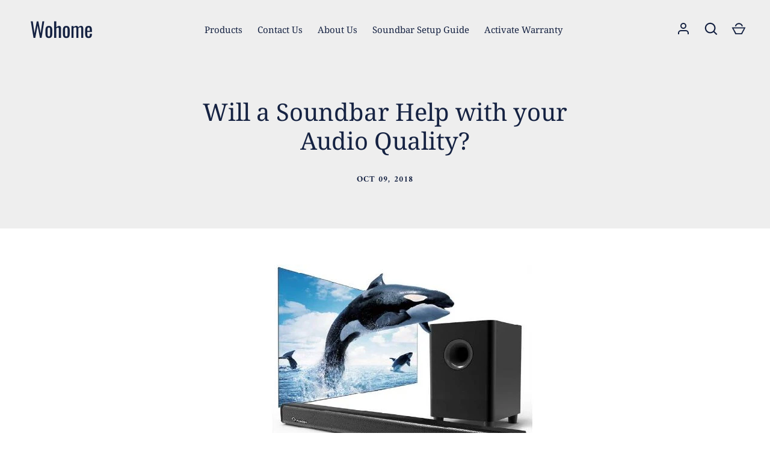

--- FILE ---
content_type: text/html; charset=utf-8
request_url: https://wohomeshop.com/blogs/news/will-a-soundbar-help-with-your-audio-quality
body_size: 18167
content:
<!doctype html>
<html class="no-js" lang="en">
<head>
  <!-- Alchemy 3.1.9 -->
  
  
  
  <link rel="preload" href="//wohomeshop.com/cdn/shop/t/3/assets/styles.css?v=22569751215871431241759260332" as="style">
  <meta charset="utf-8" />
<meta name="viewport" content="width=device-width,initial-scale=1.0" />
<meta http-equiv="X-UA-Compatible" content="IE=edge">

<link rel="preconnect" href="https://cdn.shopify.com" crossorigin>
<link rel="preconnect" href="https://fonts.shopify.com" crossorigin>
<link rel="preconnect" href="https://monorail-edge.shopifysvc.com"><link rel="preload" as="font" href="//wohomeshop.com/cdn/fonts/noto_serif/notoserif_n4.157efcc933874b41c43d5a6a81253eedd9845384.woff2" type="font/woff2" crossorigin>
<link rel="preload" as="font" href="//wohomeshop.com/cdn/fonts/amiri/amiri_n4.fee8c3379b68ea3b9c7241a63b8a252071faad52.woff2" type="font/woff2" crossorigin>
<link rel="preload" as="font" href="//wohomeshop.com/cdn/fonts/noto_serif/notoserif_n4.157efcc933874b41c43d5a6a81253eedd9845384.woff2" type="font/woff2" crossorigin>
<link rel="preload" as="font" href="//wohomeshop.com/cdn/fonts/oswald/oswald_n4.7760ed7a63e536050f64bb0607ff70ce07a480bd.woff2" type="font/woff2" crossorigin><link rel="preload" as="font" href="//wohomeshop.com/cdn/fonts/amiri/amiri_n7.18bdf9995a65958ebe1ecc6a8e58369f2e5fde36.woff2" type="font/woff2" crossorigin><link rel="preload" as="font" href="//wohomeshop.com/cdn/fonts/amiri/amiri_i4.95beacf234505f7529ea2b9b84305503763d41e2.woff2" type="font/woff2" crossorigin><link rel="preload" as="font" href="//wohomeshop.com/cdn/fonts/amiri/amiri_i7.d86700268b4250b5d5dd87a772497e6709d54e11.woff2" type="font/woff2" crossorigin><link rel="preload" href="//wohomeshop.com/cdn/shop/t/3/assets/vendor.js?v=172973463887046861411610610353" as="script">
<link rel="preload" href="//wohomeshop.com/cdn/shop/t/3/assets/theme.js?v=31754754635963423291610610352" as="script"><link rel="canonical" href="https://wohomeshop.com/blogs/news/will-a-soundbar-help-with-your-audio-quality" /><link rel="shortcut icon" href="//wohomeshop.com/cdn/shop/files/1.png?v=1614152398" type="image/png" /><meta name="description" content="So, you’ve bought yourself a brand-new smart TV, only to discover that the sound quality is somewhat lacking. So, what’s the best option for you? We have the ideal solution: A soundbar.A soundbar is the easiest and, in most cases, the most cost-effective way to give your TV a much-needed audio boost. With the market of">

  <meta name="theme-color" content="#152242">

  <title>
    Will a Soundbar Help with your Audio Quality? &ndash; Wohome
  </title>

  


<meta property="og:site_name" content="Wohome">
<meta property="og:url" content="https://wohomeshop.com/blogs/news/will-a-soundbar-help-with-your-audio-quality">
<meta property="og:title" content="Will a Soundbar Help with your Audio Quality?">
<meta property="og:type" content="article">
<meta property="og:description" content="So, you’ve bought yourself a brand-new smart TV, only to discover that the sound quality is somewhat lacking. So, what’s the best option for you? We have the ideal solution: A soundbar.A soundbar is the easiest and, in most cases, the most cost-effective way to give your TV a much-needed audio boost. With the market offering dozens of models for sale, researching what it is you are after is time well spent. The best sound bars aren’t the most expensive, especially if your requirements are modest and you only want to give your sound a boost.
Why Buy a Soundbar?A loudspeaker is essentially a box that creates sound by moving air around, often by vibrating in a paper or plastic cone in a box. Back when we used bulky televisions, this wasn’t such an issue. However, since the introduction of flat screen televisions, a loudspeaker simply isn’t an option. As a result, audio quality has somewhat declined. This is where the soundbar comes in.Soundbars are long bars that often contain two or more small loudspeakers (tweeters) to provide treble and mid-range. They work with a subwoofer that comes in a separate box and provides bass. Low frequency sounds tend to not be directional, so the placement is not as important.Soundbases are large and flat so that you can stand your television on them. In most cases, they will have two or three small speakers at the front, with one or two woofers pointing downwards. Soundbases tend to be neat and tidy and only require one main’s plug.Of course, many people refer to a soundbar and a soundbase as the same thing these days. However, you will probably be much happier if you were to opt for a soundbar. Just remember that when you do choose to purchase a soundbar, you need to think about where you will place the subwoofer. Like our products, most manufacturers will provide their soundbars with volume controls. So, if it’s too quiet, you can turn it up, and if it’s too loud, you can turn it down!What are you Looking For?There are many things you will need to consider before purchasing your soundbar. The first thing to think about is the cost. Though you probably don’t want to spend a fortune, it can be a waste of money to spend less on a product that will not perform how you want and is likely to stop working after a short while.Think about what you want from your purchase and determine what can give you the best value for money. Have a look around to see what’s available and compare product specifications to select your top choices. The great thing about buying a soundbar these days is that they are more affordable than when they were first on the market. What’s more, the quality has only gotten better!Check out our Selection of SoundbarsAt Wohome, our soundbars come at different prices with different features. Whatever you may need, you can check out our range of products and their specifications to find which soundbar is best for you.">

<meta property="og:image" content="http://wohomeshop.com/cdn/shop/articles/will-a-soundbar-help-with-your-audio-quality_1200x1200.jpg?v=1539073321">
      <meta property="og:image:width" content="600">
      <meta property="og:image:height" content="400">
<meta property="og:image:secure_url" content="https://wohomeshop.com/cdn/shop/articles/will-a-soundbar-help-with-your-audio-quality_1200x1200.jpg?v=1539073321">


<meta name="twitter:card" content="summary_large_image">
<meta name="twitter:title" content="Will a Soundbar Help with your Audio Quality?">
<meta name="twitter:description" content="So, you’ve bought yourself a brand-new smart TV, only to discover that the sound quality is somewhat lacking. So, what’s the best option for you? We have the ideal solution: A soundbar.A soundbar is the easiest and, in most cases, the most cost-effective way to give your TV a much-needed audio boost. With the market offering dozens of models for sale, researching what it is you are after is time well spent. The best sound bars aren’t the most expensive, especially if your requirements are modest and you only want to give your sound a boost.
Why Buy a Soundbar?A loudspeaker is essentially a box that creates sound by moving air around, often by vibrating in a paper or plastic cone in a box. Back when we used bulky televisions, this wasn’t such an issue. However, since the introduction of flat screen televisions, a loudspeaker simply isn’t an option. As a result, audio quality has somewhat declined. This is where the soundbar comes in.Soundbars are long bars that often contain two or more small loudspeakers (tweeters) to provide treble and mid-range. They work with a subwoofer that comes in a separate box and provides bass. Low frequency sounds tend to not be directional, so the placement is not as important.Soundbases are large and flat so that you can stand your television on them. In most cases, they will have two or three small speakers at the front, with one or two woofers pointing downwards. Soundbases tend to be neat and tidy and only require one main’s plug.Of course, many people refer to a soundbar and a soundbase as the same thing these days. However, you will probably be much happier if you were to opt for a soundbar. Just remember that when you do choose to purchase a soundbar, you need to think about where you will place the subwoofer. Like our products, most manufacturers will provide their soundbars with volume controls. So, if it’s too quiet, you can turn it up, and if it’s too loud, you can turn it down!What are you Looking For?There are many things you will need to consider before purchasing your soundbar. The first thing to think about is the cost. Though you probably don’t want to spend a fortune, it can be a waste of money to spend less on a product that will not perform how you want and is likely to stop working after a short while.Think about what you want from your purchase and determine what can give you the best value for money. Have a look around to see what’s available and compare product specifications to select your top choices. The great thing about buying a soundbar these days is that they are more affordable than when they were first on the market. What’s more, the quality has only gotten better!Check out our Selection of SoundbarsAt Wohome, our soundbars come at different prices with different features. Whatever you may need, you can check out our range of products and their specifications to find which soundbar is best for you.">


  <link href="//wohomeshop.com/cdn/shop/t/3/assets/styles.css?v=22569751215871431241759260332" rel="stylesheet" type="text/css" media="all" />

  <script>window.performance && window.performance.mark && window.performance.mark('shopify.content_for_header.start');</script><meta id="shopify-digital-wallet" name="shopify-digital-wallet" content="/26411564/digital_wallets/dialog">
<link rel="alternate" type="application/atom+xml" title="Feed" href="/blogs/news.atom" />
<script async="async" src="/checkouts/internal/preloads.js?locale=en-US"></script>
<script id="shopify-features" type="application/json">{"accessToken":"55970ef1677660f675991cd3f37bb5ef","betas":["rich-media-storefront-analytics"],"domain":"wohomeshop.com","predictiveSearch":true,"shopId":26411564,"locale":"en"}</script>
<script>var Shopify = Shopify || {};
Shopify.shop = "wohomeusa.myshopify.com";
Shopify.locale = "en";
Shopify.currency = {"active":"USD","rate":"1.0"};
Shopify.country = "US";
Shopify.theme = {"name":"Alchemy","id":84007223382,"schema_name":"Alchemy","schema_version":"3.1.9","theme_store_id":657,"role":"main"};
Shopify.theme.handle = "null";
Shopify.theme.style = {"id":null,"handle":null};
Shopify.cdnHost = "wohomeshop.com/cdn";
Shopify.routes = Shopify.routes || {};
Shopify.routes.root = "/";</script>
<script type="module">!function(o){(o.Shopify=o.Shopify||{}).modules=!0}(window);</script>
<script>!function(o){function n(){var o=[];function n(){o.push(Array.prototype.slice.apply(arguments))}return n.q=o,n}var t=o.Shopify=o.Shopify||{};t.loadFeatures=n(),t.autoloadFeatures=n()}(window);</script>
<script id="shop-js-analytics" type="application/json">{"pageType":"article"}</script>
<script defer="defer" async type="module" src="//wohomeshop.com/cdn/shopifycloud/shop-js/modules/v2/client.init-shop-cart-sync_BT-GjEfc.en.esm.js"></script>
<script defer="defer" async type="module" src="//wohomeshop.com/cdn/shopifycloud/shop-js/modules/v2/chunk.common_D58fp_Oc.esm.js"></script>
<script defer="defer" async type="module" src="//wohomeshop.com/cdn/shopifycloud/shop-js/modules/v2/chunk.modal_xMitdFEc.esm.js"></script>
<script type="module">
  await import("//wohomeshop.com/cdn/shopifycloud/shop-js/modules/v2/client.init-shop-cart-sync_BT-GjEfc.en.esm.js");
await import("//wohomeshop.com/cdn/shopifycloud/shop-js/modules/v2/chunk.common_D58fp_Oc.esm.js");
await import("//wohomeshop.com/cdn/shopifycloud/shop-js/modules/v2/chunk.modal_xMitdFEc.esm.js");

  window.Shopify.SignInWithShop?.initShopCartSync?.({"fedCMEnabled":true,"windoidEnabled":true});

</script>
<script>(function() {
  var isLoaded = false;
  function asyncLoad() {
    if (isLoaded) return;
    isLoaded = true;
    var urls = ["\/\/www.powr.io\/powr.js?powr-token=wohomeusa.myshopify.com\u0026external-type=shopify\u0026shop=wohomeusa.myshopify.com","\/\/social-login.oxiapps.com\/api\/init?shop=wohomeusa.myshopify.com","\/\/www.powr.io\/powr.js?powr-token=wohomeusa.myshopify.com\u0026external-type=shopify\u0026shop=wohomeusa.myshopify.com","https:\/\/assets.cloudlift.app\/api\/assets\/upload.js?shop=wohomeusa.myshopify.com","https:\/\/na.shgcdn3.com\/pixel-collector.js?shop=wohomeusa.myshopify.com"];
    for (var i = 0; i < urls.length; i++) {
      var s = document.createElement('script');
      s.type = 'text/javascript';
      s.async = true;
      s.src = urls[i];
      var x = document.getElementsByTagName('script')[0];
      x.parentNode.insertBefore(s, x);
    }
  };
  if(window.attachEvent) {
    window.attachEvent('onload', asyncLoad);
  } else {
    window.addEventListener('load', asyncLoad, false);
  }
})();</script>
<script id="__st">var __st={"a":26411564,"offset":-28800,"reqid":"7dedfeed-2091-4d4f-b2f2-1fc8a1f33e45-1769125797","pageurl":"wohomeshop.com\/blogs\/news\/will-a-soundbar-help-with-your-audio-quality","s":"articles-13707968555","u":"4457e1b8eca3","p":"article","rtyp":"article","rid":13707968555};</script>
<script>window.ShopifyPaypalV4VisibilityTracking = true;</script>
<script id="captcha-bootstrap">!function(){'use strict';const t='contact',e='account',n='new_comment',o=[[t,t],['blogs',n],['comments',n],[t,'customer']],c=[[e,'customer_login'],[e,'guest_login'],[e,'recover_customer_password'],[e,'create_customer']],r=t=>t.map((([t,e])=>`form[action*='/${t}']:not([data-nocaptcha='true']) input[name='form_type'][value='${e}']`)).join(','),a=t=>()=>t?[...document.querySelectorAll(t)].map((t=>t.form)):[];function s(){const t=[...o],e=r(t);return a(e)}const i='password',u='form_key',d=['recaptcha-v3-token','g-recaptcha-response','h-captcha-response',i],f=()=>{try{return window.sessionStorage}catch{return}},m='__shopify_v',_=t=>t.elements[u];function p(t,e,n=!1){try{const o=window.sessionStorage,c=JSON.parse(o.getItem(e)),{data:r}=function(t){const{data:e,action:n}=t;return t[m]||n?{data:e,action:n}:{data:t,action:n}}(c);for(const[e,n]of Object.entries(r))t.elements[e]&&(t.elements[e].value=n);n&&o.removeItem(e)}catch(o){console.error('form repopulation failed',{error:o})}}const l='form_type',E='cptcha';function T(t){t.dataset[E]=!0}const w=window,h=w.document,L='Shopify',v='ce_forms',y='captcha';let A=!1;((t,e)=>{const n=(g='f06e6c50-85a8-45c8-87d0-21a2b65856fe',I='https://cdn.shopify.com/shopifycloud/storefront-forms-hcaptcha/ce_storefront_forms_captcha_hcaptcha.v1.5.2.iife.js',D={infoText:'Protected by hCaptcha',privacyText:'Privacy',termsText:'Terms'},(t,e,n)=>{const o=w[L][v],c=o.bindForm;if(c)return c(t,g,e,D).then(n);var r;o.q.push([[t,g,e,D],n]),r=I,A||(h.body.append(Object.assign(h.createElement('script'),{id:'captcha-provider',async:!0,src:r})),A=!0)});var g,I,D;w[L]=w[L]||{},w[L][v]=w[L][v]||{},w[L][v].q=[],w[L][y]=w[L][y]||{},w[L][y].protect=function(t,e){n(t,void 0,e),T(t)},Object.freeze(w[L][y]),function(t,e,n,w,h,L){const[v,y,A,g]=function(t,e,n){const i=e?o:[],u=t?c:[],d=[...i,...u],f=r(d),m=r(i),_=r(d.filter((([t,e])=>n.includes(e))));return[a(f),a(m),a(_),s()]}(w,h,L),I=t=>{const e=t.target;return e instanceof HTMLFormElement?e:e&&e.form},D=t=>v().includes(t);t.addEventListener('submit',(t=>{const e=I(t);if(!e)return;const n=D(e)&&!e.dataset.hcaptchaBound&&!e.dataset.recaptchaBound,o=_(e),c=g().includes(e)&&(!o||!o.value);(n||c)&&t.preventDefault(),c&&!n&&(function(t){try{if(!f())return;!function(t){const e=f();if(!e)return;const n=_(t);if(!n)return;const o=n.value;o&&e.removeItem(o)}(t);const e=Array.from(Array(32),(()=>Math.random().toString(36)[2])).join('');!function(t,e){_(t)||t.append(Object.assign(document.createElement('input'),{type:'hidden',name:u})),t.elements[u].value=e}(t,e),function(t,e){const n=f();if(!n)return;const o=[...t.querySelectorAll(`input[type='${i}']`)].map((({name:t})=>t)),c=[...d,...o],r={};for(const[a,s]of new FormData(t).entries())c.includes(a)||(r[a]=s);n.setItem(e,JSON.stringify({[m]:1,action:t.action,data:r}))}(t,e)}catch(e){console.error('failed to persist form',e)}}(e),e.submit())}));const S=(t,e)=>{t&&!t.dataset[E]&&(n(t,e.some((e=>e===t))),T(t))};for(const o of['focusin','change'])t.addEventListener(o,(t=>{const e=I(t);D(e)&&S(e,y())}));const B=e.get('form_key'),M=e.get(l),P=B&&M;t.addEventListener('DOMContentLoaded',(()=>{const t=y();if(P)for(const e of t)e.elements[l].value===M&&p(e,B);[...new Set([...A(),...v().filter((t=>'true'===t.dataset.shopifyCaptcha))])].forEach((e=>S(e,t)))}))}(h,new URLSearchParams(w.location.search),n,t,e,['guest_login'])})(!0,!0)}();</script>
<script integrity="sha256-4kQ18oKyAcykRKYeNunJcIwy7WH5gtpwJnB7kiuLZ1E=" data-source-attribution="shopify.loadfeatures" defer="defer" src="//wohomeshop.com/cdn/shopifycloud/storefront/assets/storefront/load_feature-a0a9edcb.js" crossorigin="anonymous"></script>
<script data-source-attribution="shopify.dynamic_checkout.dynamic.init">var Shopify=Shopify||{};Shopify.PaymentButton=Shopify.PaymentButton||{isStorefrontPortableWallets:!0,init:function(){window.Shopify.PaymentButton.init=function(){};var t=document.createElement("script");t.src="https://wohomeshop.com/cdn/shopifycloud/portable-wallets/latest/portable-wallets.en.js",t.type="module",document.head.appendChild(t)}};
</script>
<script data-source-attribution="shopify.dynamic_checkout.buyer_consent">
  function portableWalletsHideBuyerConsent(e){var t=document.getElementById("shopify-buyer-consent"),n=document.getElementById("shopify-subscription-policy-button");t&&n&&(t.classList.add("hidden"),t.setAttribute("aria-hidden","true"),n.removeEventListener("click",e))}function portableWalletsShowBuyerConsent(e){var t=document.getElementById("shopify-buyer-consent"),n=document.getElementById("shopify-subscription-policy-button");t&&n&&(t.classList.remove("hidden"),t.removeAttribute("aria-hidden"),n.addEventListener("click",e))}window.Shopify?.PaymentButton&&(window.Shopify.PaymentButton.hideBuyerConsent=portableWalletsHideBuyerConsent,window.Shopify.PaymentButton.showBuyerConsent=portableWalletsShowBuyerConsent);
</script>
<script data-source-attribution="shopify.dynamic_checkout.cart.bootstrap">document.addEventListener("DOMContentLoaded",(function(){function t(){return document.querySelector("shopify-accelerated-checkout-cart, shopify-accelerated-checkout")}if(t())Shopify.PaymentButton.init();else{new MutationObserver((function(e,n){t()&&(Shopify.PaymentButton.init(),n.disconnect())})).observe(document.body,{childList:!0,subtree:!0})}}));
</script>

<script>window.performance && window.performance.mark && window.performance.mark('shopify.content_for_header.end');</script>

  <script>
    document.documentElement.className = document.documentElement.className.replace('no-js', '');
    window.theme = window.theme || {};
    theme.money_format = "${{amount}}";
    theme.money_container = '.theme-money';
    window.lazySizesConfig = window.lazySizesConfig || {
      expFactor: 2.0
    };
    theme.strings = {
      previous: "Previous",
      next: "Next",
      close: "Close",
      addressError: "Error looking up that address",
      addressNoResults: "No results for that address",
      addressQueryLimit: "You have exceeded the Google API usage limit. Consider upgrading to a \u003ca href=\"https:\/\/developers.google.com\/maps\/premium\/usage-limits\"\u003ePremium Plan\u003c\/a\u003e.",
      authError: "There was a problem authenticating your Google Maps API Key.",
      priceNonExistent: "Unavailable",
      buttonDefault: "Add to Cart",
      buttonNoStock: "Out of stock",
      buttonNoVariant: "Unavailable",
      products_product_unit_price_separator: " \/ ",
      productsListingFrom: "From",
      searchSeeAll: "See all results",
      cartTermsConfirmation: "You must agree to the terms and conditions before continuing.",
      addingToCart: "Adding",
      addedToCart: "Added to cart"
    };
    theme.routes = {
      search_url: '/search',
      cart_add_url: '/cart/add'
    };
    theme.enableOverlapTransition = true;
    theme.productImageAlign = true;
    theme.setHeaderOverlapClass = function(){
      if(window.scrollY < this.offsetHeight) {
        document.getElementsByTagName('body')[0].classList.add('header-overlapping');
      } else {
        document.getElementsByTagName('body')[0].classList.remove('header-overlapping');
      }
    }
    theme.checkForBannerBehindHeader = function(){
      var elBanner = document.querySelector('.banner-under-header');
      window.removeEventListener('load', theme.setHeaderOverlapClass);
      window.removeEventListener('scroll', theme.setHeaderOverlapClass);
      if(elBanner) {
        document.getElementsByTagName('body')[0].classList.add('has-banner');
        document.getElementsByTagName('body')[0].classList.remove('has-text-banner');
        document.getElementsByTagName('body')[0].classList.remove('show-contrast-logo');
        document.getElementsByTagName('body')[0].classList.remove('no-banner');
        window.addEventListener('load', theme.setHeaderOverlapClass.bind(elBanner));
        window.addEventListener('scroll', theme.setHeaderOverlapClass.bind(elBanner));
        theme.setHeaderOverlapClass.bind(elBanner)();
      } else {
        document.getElementsByTagName('body')[0].classList.remove('has-banner');
        document.getElementsByTagName('body')[0].classList.remove('header-overlapping');

        var elTextBanner = document.querySelector('.feature-page-title');
        if(elTextBanner) {
          
          document.getElementsByTagName('body')[0].classList.add('has-text-banner');
        }else{
          document.getElementsByTagName('body')[0].classList.add('no-banner');
        }
      }
    }

  </script>

  

<script type="text/javascript">
  
    window.SHG_CUSTOMER = null;
  
</script>










<link href="https://monorail-edge.shopifysvc.com" rel="dns-prefetch">
<script>(function(){if ("sendBeacon" in navigator && "performance" in window) {try {var session_token_from_headers = performance.getEntriesByType('navigation')[0].serverTiming.find(x => x.name == '_s').description;} catch {var session_token_from_headers = undefined;}var session_cookie_matches = document.cookie.match(/_shopify_s=([^;]*)/);var session_token_from_cookie = session_cookie_matches && session_cookie_matches.length === 2 ? session_cookie_matches[1] : "";var session_token = session_token_from_headers || session_token_from_cookie || "";function handle_abandonment_event(e) {var entries = performance.getEntries().filter(function(entry) {return /monorail-edge.shopifysvc.com/.test(entry.name);});if (!window.abandonment_tracked && entries.length === 0) {window.abandonment_tracked = true;var currentMs = Date.now();var navigation_start = performance.timing.navigationStart;var payload = {shop_id: 26411564,url: window.location.href,navigation_start,duration: currentMs - navigation_start,session_token,page_type: "article"};window.navigator.sendBeacon("https://monorail-edge.shopifysvc.com/v1/produce", JSON.stringify({schema_id: "online_store_buyer_site_abandonment/1.1",payload: payload,metadata: {event_created_at_ms: currentMs,event_sent_at_ms: currentMs}}));}}window.addEventListener('pagehide', handle_abandonment_event);}}());</script>
<script id="web-pixels-manager-setup">(function e(e,d,r,n,o){if(void 0===o&&(o={}),!Boolean(null===(a=null===(i=window.Shopify)||void 0===i?void 0:i.analytics)||void 0===a?void 0:a.replayQueue)){var i,a;window.Shopify=window.Shopify||{};var t=window.Shopify;t.analytics=t.analytics||{};var s=t.analytics;s.replayQueue=[],s.publish=function(e,d,r){return s.replayQueue.push([e,d,r]),!0};try{self.performance.mark("wpm:start")}catch(e){}var l=function(){var e={modern:/Edge?\/(1{2}[4-9]|1[2-9]\d|[2-9]\d{2}|\d{4,})\.\d+(\.\d+|)|Firefox\/(1{2}[4-9]|1[2-9]\d|[2-9]\d{2}|\d{4,})\.\d+(\.\d+|)|Chrom(ium|e)\/(9{2}|\d{3,})\.\d+(\.\d+|)|(Maci|X1{2}).+ Version\/(15\.\d+|(1[6-9]|[2-9]\d|\d{3,})\.\d+)([,.]\d+|)( \(\w+\)|)( Mobile\/\w+|) Safari\/|Chrome.+OPR\/(9{2}|\d{3,})\.\d+\.\d+|(CPU[ +]OS|iPhone[ +]OS|CPU[ +]iPhone|CPU IPhone OS|CPU iPad OS)[ +]+(15[._]\d+|(1[6-9]|[2-9]\d|\d{3,})[._]\d+)([._]\d+|)|Android:?[ /-](13[3-9]|1[4-9]\d|[2-9]\d{2}|\d{4,})(\.\d+|)(\.\d+|)|Android.+Firefox\/(13[5-9]|1[4-9]\d|[2-9]\d{2}|\d{4,})\.\d+(\.\d+|)|Android.+Chrom(ium|e)\/(13[3-9]|1[4-9]\d|[2-9]\d{2}|\d{4,})\.\d+(\.\d+|)|SamsungBrowser\/([2-9]\d|\d{3,})\.\d+/,legacy:/Edge?\/(1[6-9]|[2-9]\d|\d{3,})\.\d+(\.\d+|)|Firefox\/(5[4-9]|[6-9]\d|\d{3,})\.\d+(\.\d+|)|Chrom(ium|e)\/(5[1-9]|[6-9]\d|\d{3,})\.\d+(\.\d+|)([\d.]+$|.*Safari\/(?![\d.]+ Edge\/[\d.]+$))|(Maci|X1{2}).+ Version\/(10\.\d+|(1[1-9]|[2-9]\d|\d{3,})\.\d+)([,.]\d+|)( \(\w+\)|)( Mobile\/\w+|) Safari\/|Chrome.+OPR\/(3[89]|[4-9]\d|\d{3,})\.\d+\.\d+|(CPU[ +]OS|iPhone[ +]OS|CPU[ +]iPhone|CPU IPhone OS|CPU iPad OS)[ +]+(10[._]\d+|(1[1-9]|[2-9]\d|\d{3,})[._]\d+)([._]\d+|)|Android:?[ /-](13[3-9]|1[4-9]\d|[2-9]\d{2}|\d{4,})(\.\d+|)(\.\d+|)|Mobile Safari.+OPR\/([89]\d|\d{3,})\.\d+\.\d+|Android.+Firefox\/(13[5-9]|1[4-9]\d|[2-9]\d{2}|\d{4,})\.\d+(\.\d+|)|Android.+Chrom(ium|e)\/(13[3-9]|1[4-9]\d|[2-9]\d{2}|\d{4,})\.\d+(\.\d+|)|Android.+(UC? ?Browser|UCWEB|U3)[ /]?(15\.([5-9]|\d{2,})|(1[6-9]|[2-9]\d|\d{3,})\.\d+)\.\d+|SamsungBrowser\/(5\.\d+|([6-9]|\d{2,})\.\d+)|Android.+MQ{2}Browser\/(14(\.(9|\d{2,})|)|(1[5-9]|[2-9]\d|\d{3,})(\.\d+|))(\.\d+|)|K[Aa][Ii]OS\/(3\.\d+|([4-9]|\d{2,})\.\d+)(\.\d+|)/},d=e.modern,r=e.legacy,n=navigator.userAgent;return n.match(d)?"modern":n.match(r)?"legacy":"unknown"}(),u="modern"===l?"modern":"legacy",c=(null!=n?n:{modern:"",legacy:""})[u],f=function(e){return[e.baseUrl,"/wpm","/b",e.hashVersion,"modern"===e.buildTarget?"m":"l",".js"].join("")}({baseUrl:d,hashVersion:r,buildTarget:u}),m=function(e){var d=e.version,r=e.bundleTarget,n=e.surface,o=e.pageUrl,i=e.monorailEndpoint;return{emit:function(e){var a=e.status,t=e.errorMsg,s=(new Date).getTime(),l=JSON.stringify({metadata:{event_sent_at_ms:s},events:[{schema_id:"web_pixels_manager_load/3.1",payload:{version:d,bundle_target:r,page_url:o,status:a,surface:n,error_msg:t},metadata:{event_created_at_ms:s}}]});if(!i)return console&&console.warn&&console.warn("[Web Pixels Manager] No Monorail endpoint provided, skipping logging."),!1;try{return self.navigator.sendBeacon.bind(self.navigator)(i,l)}catch(e){}var u=new XMLHttpRequest;try{return u.open("POST",i,!0),u.setRequestHeader("Content-Type","text/plain"),u.send(l),!0}catch(e){return console&&console.warn&&console.warn("[Web Pixels Manager] Got an unhandled error while logging to Monorail."),!1}}}}({version:r,bundleTarget:l,surface:e.surface,pageUrl:self.location.href,monorailEndpoint:e.monorailEndpoint});try{o.browserTarget=l,function(e){var d=e.src,r=e.async,n=void 0===r||r,o=e.onload,i=e.onerror,a=e.sri,t=e.scriptDataAttributes,s=void 0===t?{}:t,l=document.createElement("script"),u=document.querySelector("head"),c=document.querySelector("body");if(l.async=n,l.src=d,a&&(l.integrity=a,l.crossOrigin="anonymous"),s)for(var f in s)if(Object.prototype.hasOwnProperty.call(s,f))try{l.dataset[f]=s[f]}catch(e){}if(o&&l.addEventListener("load",o),i&&l.addEventListener("error",i),u)u.appendChild(l);else{if(!c)throw new Error("Did not find a head or body element to append the script");c.appendChild(l)}}({src:f,async:!0,onload:function(){if(!function(){var e,d;return Boolean(null===(d=null===(e=window.Shopify)||void 0===e?void 0:e.analytics)||void 0===d?void 0:d.initialized)}()){var d=window.webPixelsManager.init(e)||void 0;if(d){var r=window.Shopify.analytics;r.replayQueue.forEach((function(e){var r=e[0],n=e[1],o=e[2];d.publishCustomEvent(r,n,o)})),r.replayQueue=[],r.publish=d.publishCustomEvent,r.visitor=d.visitor,r.initialized=!0}}},onerror:function(){return m.emit({status:"failed",errorMsg:"".concat(f," has failed to load")})},sri:function(e){var d=/^sha384-[A-Za-z0-9+/=]+$/;return"string"==typeof e&&d.test(e)}(c)?c:"",scriptDataAttributes:o}),m.emit({status:"loading"})}catch(e){m.emit({status:"failed",errorMsg:(null==e?void 0:e.message)||"Unknown error"})}}})({shopId: 26411564,storefrontBaseUrl: "https://wohomeshop.com",extensionsBaseUrl: "https://extensions.shopifycdn.com/cdn/shopifycloud/web-pixels-manager",monorailEndpoint: "https://monorail-edge.shopifysvc.com/unstable/produce_batch",surface: "storefront-renderer",enabledBetaFlags: ["2dca8a86"],webPixelsConfigList: [{"id":"847806550","configuration":"{\"site_id\":\"58575509-aacd-476a-b839-4a915165e00e\",\"analytics_endpoint\":\"https:\\\/\\\/na.shgcdn3.com\"}","eventPayloadVersion":"v1","runtimeContext":"STRICT","scriptVersion":"695709fc3f146fa50a25299517a954f2","type":"APP","apiClientId":1158168,"privacyPurposes":["ANALYTICS","MARKETING","SALE_OF_DATA"],"dataSharingAdjustments":{"protectedCustomerApprovalScopes":["read_customer_personal_data"]}},{"id":"66191446","eventPayloadVersion":"v1","runtimeContext":"LAX","scriptVersion":"1","type":"CUSTOM","privacyPurposes":["MARKETING"],"name":"Meta pixel (migrated)"},{"id":"94896214","eventPayloadVersion":"v1","runtimeContext":"LAX","scriptVersion":"1","type":"CUSTOM","privacyPurposes":["ANALYTICS"],"name":"Google Analytics tag (migrated)"},{"id":"shopify-app-pixel","configuration":"{}","eventPayloadVersion":"v1","runtimeContext":"STRICT","scriptVersion":"0450","apiClientId":"shopify-pixel","type":"APP","privacyPurposes":["ANALYTICS","MARKETING"]},{"id":"shopify-custom-pixel","eventPayloadVersion":"v1","runtimeContext":"LAX","scriptVersion":"0450","apiClientId":"shopify-pixel","type":"CUSTOM","privacyPurposes":["ANALYTICS","MARKETING"]}],isMerchantRequest: false,initData: {"shop":{"name":"Wohome","paymentSettings":{"currencyCode":"USD"},"myshopifyDomain":"wohomeusa.myshopify.com","countryCode":"HK","storefrontUrl":"https:\/\/wohomeshop.com"},"customer":null,"cart":null,"checkout":null,"productVariants":[],"purchasingCompany":null},},"https://wohomeshop.com/cdn","fcfee988w5aeb613cpc8e4bc33m6693e112",{"modern":"","legacy":""},{"shopId":"26411564","storefrontBaseUrl":"https:\/\/wohomeshop.com","extensionBaseUrl":"https:\/\/extensions.shopifycdn.com\/cdn\/shopifycloud\/web-pixels-manager","surface":"storefront-renderer","enabledBetaFlags":"[\"2dca8a86\"]","isMerchantRequest":"false","hashVersion":"fcfee988w5aeb613cpc8e4bc33m6693e112","publish":"custom","events":"[[\"page_viewed\",{}]]"});</script><script>
  window.ShopifyAnalytics = window.ShopifyAnalytics || {};
  window.ShopifyAnalytics.meta = window.ShopifyAnalytics.meta || {};
  window.ShopifyAnalytics.meta.currency = 'USD';
  var meta = {"page":{"pageType":"article","resourceType":"article","resourceId":13707968555,"requestId":"7dedfeed-2091-4d4f-b2f2-1fc8a1f33e45-1769125797"}};
  for (var attr in meta) {
    window.ShopifyAnalytics.meta[attr] = meta[attr];
  }
</script>
<script class="analytics">
  (function () {
    var customDocumentWrite = function(content) {
      var jquery = null;

      if (window.jQuery) {
        jquery = window.jQuery;
      } else if (window.Checkout && window.Checkout.$) {
        jquery = window.Checkout.$;
      }

      if (jquery) {
        jquery('body').append(content);
      }
    };

    var hasLoggedConversion = function(token) {
      if (token) {
        return document.cookie.indexOf('loggedConversion=' + token) !== -1;
      }
      return false;
    }

    var setCookieIfConversion = function(token) {
      if (token) {
        var twoMonthsFromNow = new Date(Date.now());
        twoMonthsFromNow.setMonth(twoMonthsFromNow.getMonth() + 2);

        document.cookie = 'loggedConversion=' + token + '; expires=' + twoMonthsFromNow;
      }
    }

    var trekkie = window.ShopifyAnalytics.lib = window.trekkie = window.trekkie || [];
    if (trekkie.integrations) {
      return;
    }
    trekkie.methods = [
      'identify',
      'page',
      'ready',
      'track',
      'trackForm',
      'trackLink'
    ];
    trekkie.factory = function(method) {
      return function() {
        var args = Array.prototype.slice.call(arguments);
        args.unshift(method);
        trekkie.push(args);
        return trekkie;
      };
    };
    for (var i = 0; i < trekkie.methods.length; i++) {
      var key = trekkie.methods[i];
      trekkie[key] = trekkie.factory(key);
    }
    trekkie.load = function(config) {
      trekkie.config = config || {};
      trekkie.config.initialDocumentCookie = document.cookie;
      var first = document.getElementsByTagName('script')[0];
      var script = document.createElement('script');
      script.type = 'text/javascript';
      script.onerror = function(e) {
        var scriptFallback = document.createElement('script');
        scriptFallback.type = 'text/javascript';
        scriptFallback.onerror = function(error) {
                var Monorail = {
      produce: function produce(monorailDomain, schemaId, payload) {
        var currentMs = new Date().getTime();
        var event = {
          schema_id: schemaId,
          payload: payload,
          metadata: {
            event_created_at_ms: currentMs,
            event_sent_at_ms: currentMs
          }
        };
        return Monorail.sendRequest("https://" + monorailDomain + "/v1/produce", JSON.stringify(event));
      },
      sendRequest: function sendRequest(endpointUrl, payload) {
        // Try the sendBeacon API
        if (window && window.navigator && typeof window.navigator.sendBeacon === 'function' && typeof window.Blob === 'function' && !Monorail.isIos12()) {
          var blobData = new window.Blob([payload], {
            type: 'text/plain'
          });

          if (window.navigator.sendBeacon(endpointUrl, blobData)) {
            return true;
          } // sendBeacon was not successful

        } // XHR beacon

        var xhr = new XMLHttpRequest();

        try {
          xhr.open('POST', endpointUrl);
          xhr.setRequestHeader('Content-Type', 'text/plain');
          xhr.send(payload);
        } catch (e) {
          console.log(e);
        }

        return false;
      },
      isIos12: function isIos12() {
        return window.navigator.userAgent.lastIndexOf('iPhone; CPU iPhone OS 12_') !== -1 || window.navigator.userAgent.lastIndexOf('iPad; CPU OS 12_') !== -1;
      }
    };
    Monorail.produce('monorail-edge.shopifysvc.com',
      'trekkie_storefront_load_errors/1.1',
      {shop_id: 26411564,
      theme_id: 84007223382,
      app_name: "storefront",
      context_url: window.location.href,
      source_url: "//wohomeshop.com/cdn/s/trekkie.storefront.8d95595f799fbf7e1d32231b9a28fd43b70c67d3.min.js"});

        };
        scriptFallback.async = true;
        scriptFallback.src = '//wohomeshop.com/cdn/s/trekkie.storefront.8d95595f799fbf7e1d32231b9a28fd43b70c67d3.min.js';
        first.parentNode.insertBefore(scriptFallback, first);
      };
      script.async = true;
      script.src = '//wohomeshop.com/cdn/s/trekkie.storefront.8d95595f799fbf7e1d32231b9a28fd43b70c67d3.min.js';
      first.parentNode.insertBefore(script, first);
    };
    trekkie.load(
      {"Trekkie":{"appName":"storefront","development":false,"defaultAttributes":{"shopId":26411564,"isMerchantRequest":null,"themeId":84007223382,"themeCityHash":"12633977577255698948","contentLanguage":"en","currency":"USD","eventMetadataId":"e142c094-4331-417b-bf91-72cdd7f06305"},"isServerSideCookieWritingEnabled":true,"monorailRegion":"shop_domain","enabledBetaFlags":["65f19447"]},"Session Attribution":{},"S2S":{"facebookCapiEnabled":false,"source":"trekkie-storefront-renderer","apiClientId":580111}}
    );

    var loaded = false;
    trekkie.ready(function() {
      if (loaded) return;
      loaded = true;

      window.ShopifyAnalytics.lib = window.trekkie;

      var originalDocumentWrite = document.write;
      document.write = customDocumentWrite;
      try { window.ShopifyAnalytics.merchantGoogleAnalytics.call(this); } catch(error) {};
      document.write = originalDocumentWrite;

      window.ShopifyAnalytics.lib.page(null,{"pageType":"article","resourceType":"article","resourceId":13707968555,"requestId":"7dedfeed-2091-4d4f-b2f2-1fc8a1f33e45-1769125797","shopifyEmitted":true});

      var match = window.location.pathname.match(/checkouts\/(.+)\/(thank_you|post_purchase)/)
      var token = match? match[1]: undefined;
      if (!hasLoggedConversion(token)) {
        setCookieIfConversion(token);
        
      }
    });


        var eventsListenerScript = document.createElement('script');
        eventsListenerScript.async = true;
        eventsListenerScript.src = "//wohomeshop.com/cdn/shopifycloud/storefront/assets/shop_events_listener-3da45d37.js";
        document.getElementsByTagName('head')[0].appendChild(eventsListenerScript);

})();</script>
  <script>
  if (!window.ga || (window.ga && typeof window.ga !== 'function')) {
    window.ga = function ga() {
      (window.ga.q = window.ga.q || []).push(arguments);
      if (window.Shopify && window.Shopify.analytics && typeof window.Shopify.analytics.publish === 'function') {
        window.Shopify.analytics.publish("ga_stub_called", {}, {sendTo: "google_osp_migration"});
      }
      console.error("Shopify's Google Analytics stub called with:", Array.from(arguments), "\nSee https://help.shopify.com/manual/promoting-marketing/pixels/pixel-migration#google for more information.");
    };
    if (window.Shopify && window.Shopify.analytics && typeof window.Shopify.analytics.publish === 'function') {
      window.Shopify.analytics.publish("ga_stub_initialized", {}, {sendTo: "google_osp_migration"});
    }
  }
</script>
<script
  defer
  src="https://wohomeshop.com/cdn/shopifycloud/perf-kit/shopify-perf-kit-3.0.4.min.js"
  data-application="storefront-renderer"
  data-shop-id="26411564"
  data-render-region="gcp-us-central1"
  data-page-type="article"
  data-theme-instance-id="84007223382"
  data-theme-name="Alchemy"
  data-theme-version="3.1.9"
  data-monorail-region="shop_domain"
  data-resource-timing-sampling-rate="10"
  data-shs="true"
  data-shs-beacon="true"
  data-shs-export-with-fetch="true"
  data-shs-logs-sample-rate="1"
  data-shs-beacon-endpoint="https://wohomeshop.com/api/collect"
></script>
</head>

<body id="will-a-soundbar-help-with-your-audio-quality" class="template-article" >

  <script>
    var body = document.body;
    body.classList.add("cc-animate-enabled");
  </script>


<a class="skip-link visually-hidden" href="#main">Skip to content</a>

  <div id="shopify-section-announcement" class="shopify-section">
</div>

  <div id="shopify-section-header" class="shopify-section shopify-section--header"><style data-shopify>
.pageheader .logo--image, .pageheader .logo .logo__image { max-width: 125px }
  @media(min-width: 768px) {
    .pageheader .logo--image, .pageheader .logo .logo__image { width: 125px; max-width: none; }
  }

  .pageheader__contents.pageheader__contents--inline--left-logo:not(.pageheader__contents--inline--visible) .site-control__inline-links .nav-row {
    min-width: calc(100vw - 364px);
  }.scrolled-down .pageheader .logo--image { width: 94px }
  .feature-page-title .breadcrumbs { margin-top: 60px !important }.banner-under-header .banner-image.flexible-height .overlay .innest { padding-top: 0px }
    @media (min-width: 768px) {
      .banner-under-header .banner-image.fixed-height .overlay .innest { padding-top: 0px; margin-bottom: 0px }
    }.shopify-section--header {
    position: -webkit-sticky;
    position: sticky;
  }</style>
<div data-section-type="header">
  <div id="pageheader" class="pageheader" data-cc-animate><header class="pageheader__contents
      pageheader__contents--sticky
      pageheader__contents--overlap
      pageheader__contents--inline
      pageheader__contents--inline--left-logo
      "
      data-nav-inline="true"
      id="pageheader__contents">

      <div class="pageheader__layout">
        <div class="header-left"><div class="site-control__inline-links">
              <div class="nav-row multi-level-nav reveal-on-hover" role="navigation" aria-label="Primary navigation">
                <div class="tier-1">
                  <ul>
                    
<li class="">
                        <a href="/collections/all-products" class=" " >
                          Products
                        </a>

                        
                      </li>
                    
<li class="">
                        <a href="/pages/contact-us" class=" " >
                          Contact Us
                        </a>

                        
                      </li>
                    
<li class="">
                        <a href="/pages/about-us" class=" " >
                          About Us
                        </a>

                        
                      </li>
                    
<li class="">
                        <a href="/blogs/soundbar-setup-guide" class=" " >
                          Soundbar Setup Guide
                        </a>

                        
                      </li>
                    
<li class="">
                        <a href="/pages/activate-warranty" class=" " >
                          Activate Warranty
                        </a>

                        
                      </li>
                    
                  </ul>

                  

                </div>
              </div>
            </div><a href="#" class="main-menu-toggle" aria-controls="main-menu">
            <div class="icon-burger">
              <span class="line line-1"></span>
              <span class="line line-2"></span>
              <span class="line line-3"></span>
            </div>
            <span class="main-menu-toggle__text main-menu-toggle__text--menu">Menu</span>
            <span class="main-menu-toggle__text main-menu-toggle__text--close">Close</span>
            <span class="main-menu-toggle__text main-menu-toggle__text--back">Back</span>
          </a>

          <div id="main-menu">
            <div class="main-menu-inner">
              <div class="main-menu-panel-wrapper">
                <div class="main-menu-panel" id="main-menu-panel">

                  <ul class="main-menu-links" role="navigation" aria-label="Primary"><li class="main-menu-list-item">
                        <a class="main-menu-link" href="/collections/all-products" >Products</a>
                      </li><li class="main-menu-list-item">
                        <a class="main-menu-link" href="/pages/contact-us" >Contact Us</a>
                      </li><li class="main-menu-list-item">
                        <a class="main-menu-link" href="/pages/about-us" >About Us</a>
                      </li><li class="main-menu-list-item">
                        <a class="main-menu-link" href="/blogs/soundbar-setup-guide" >Soundbar Setup Guide</a>
                      </li><li class="main-menu-list-item">
                        <a class="main-menu-link" href="/pages/activate-warranty" >Activate Warranty</a>
                      </li>
                      
                        <li class="main-menu-account-link main-menu-list-item"><a class="main-menu-link" href="/account/login">Account</a></li>
                      
                    
                  </ul>

                  

                  
                    <div class="main-menu-section store-localization">
                      <form method="post" action="/localization" id="localization_form_header" accept-charset="UTF-8" class="selectors-form" enctype="multipart/form-data"><input type="hidden" name="form_type" value="localization" /><input type="hidden" name="utf8" value="✓" /><input type="hidden" name="_method" value="put" /><input type="hidden" name="return_to" value="/blogs/news/will-a-soundbar-help-with-your-audio-quality" /></form>
                    </div>
                  

                  

                  

                  
                    <div class="main-menu-section main-menu-section--socials">
                      

  <div class="social-links ">
    <ul class="social-links__list">
      
      
        <li><a aria-label="Facebook" class="facebook" target="_blank" href="https://www.facebook.com/Wohomeshop.support/"><svg width="48px" height="48px" viewBox="0 0 48 48" version="1.1" xmlns="http://www.w3.org/2000/svg" xmlns:xlink="http://www.w3.org/1999/xlink">
    <title>Facebook</title>
    <defs></defs>
    <g stroke="none" stroke-width="1" fill="none" fill-rule="evenodd">
        <g transform="translate(-325.000000, -295.000000)">
            <path d="M350.638355,343 L327.649232,343 C326.185673,343 325,341.813592 325,340.350603 L325,297.649211 C325,296.18585 326.185859,295 327.649232,295 L370.350955,295 C371.813955,295 373,296.18585 373,297.649211 L373,340.350603 C373,341.813778 371.813769,343 370.350955,343 L358.119305,343 L358.119305,324.411755 L364.358521,324.411755 L365.292755,317.167586 L358.119305,317.167586 L358.119305,312.542641 C358.119305,310.445287 358.701712,309.01601 361.70929,309.01601 L365.545311,309.014333 L365.545311,302.535091 C364.881886,302.446808 362.604784,302.24957 359.955552,302.24957 C354.424834,302.24957 350.638355,305.625526 350.638355,311.825209 L350.638355,317.167586 L344.383122,317.167586 L344.383122,324.411755 L350.638355,324.411755 L350.638355,343 L350.638355,343 Z" fill="currentColor"></path>
        </g>
        <g transform="translate(-1417.000000, -472.000000)"></g>
    </g>
</svg></a></li>
      
      
      
      
      

      
    </ul>
  </div>


                    </div>
                  
                </div></div>
            </div>
          </div>

          <a href="#" class="focus-tint" aria-hidden="true" aria-label="Close"></a>
        </div>

        <div class="logo logo--text" itemscope itemtype="http://schema.org/Organization">
          <meta itemprop="name" content="Wohome"><a class="logo__text" href="/" itemprop="url">Wohome</a></div>

        <div class="header-items">
          
            <span class="header-items__item header-items__account-link desktop-only">
              
                <a href="/account" aria-label="Account">
                  <span class="cart-link--icon cart-link--icon__account"><svg width="24px" height="24px" aria-hidden="true" focusable="false" role="presentation" viewBox="0 0 24 24">
  <path d="M20 21v-2a4 4 0 0 0-4-4H8a4 4 0 0 0-4 4v2"/>
  <circle cx="12" cy="7" r="4"/>
</svg>
</span>
                </a>
              
            </span>
          
          <span class="header-items__item header-items__search-link">
            <a href="/search" class="header-search-toggle" aria-label="Search">
              <svg width="24px" height="24px" viewBox="-2 -2 34 34" version="1.1" xmlns="http://www.w3.org/2000/svg" xmlns:xlink="http://www.w3.org/1999/xlink">
  <title>Search</title>
  <g stroke="none" fill="currentColor" fill-rule="nonzero">
    <path d="M29.6,27.4 L22.9,20.7 C24.6,18.6 25.6,15.9 25.6,13 C25.6,6.1 20,0.5 13.1,0.5 C6.2,0.5 0.5,6.1 0.5,13 C0.5,19.9 6.1,25.5 13,25.5 C15.9,25.5 18.6,24.5 20.7,22.8 L27.4,29.5 L29.6,27.4 Z M3.5,13 C3.5,7.8 7.8,3.5 13,3.5 C18.2,3.5 22.5,7.8 22.5,13 C22.5,18.2 18.2,22.5 13,22.5 C7.8,22.5 3.5,18.2 3.5,13 Z"></path>
  </g>
</svg>

            </a>
          </span>
          <span class="header-items__item header-items__cart-link">
            <a href="/cart" aria-label="Cart">
              <span class="cart-link--icon">
<svg width="24px" height="24px" viewBox="0 -2 37 35" version="1.1" xmlns="http://www.w3.org/2000/svg" xmlns:xlink="http://www.w3.org/1999/xlink">
  <g transform="translate(0.500000, 0.500000)" stroke="none" fill="currentColor" fill-rule="nonzero">
    <path d="M0.2,11 L9.5,29 L26.4,29 L35.7,11 L0.2,11 Z M24.5,26 L11.5,26 L4.8,14 L31.2,14 L24.5,26 L24.5,26 Z M18.5,3 C22.7,3 25.5,6.3 25.5,8.5 L28.5,8.5 C28.5,4.5 24.2,0 18.5,0 C12.8,0 8.5,4.5 8.5,8.5 L11.5,8.5 C11.5,6.3 14.3,3 18.5,3 Z"></path>
  </g>
</svg>
</span>
              
            </a>
          </span>
        </div>
      </div>
    </header>
  </div>

  <div class="header-search">
    <a href="#" class="header-search-toggle" aria-label="Close"><svg xmlns="http://www.w3.org/2000/svg" width="24" height="24" viewBox="0 0 24 24" fill="none" stroke="currentColor" stroke-width="2" stroke-linecap="round" stroke-linejoin="round" class="feather feather-x"><line x1="18" y1="6" x2="6" y2="18"></line><line x1="6" y1="6" x2="18" y2="18"></line></svg></a>

    <div class="header-search__content">
      <h2 class="">Search Store</h2>
      <form method="get" action="/search" autocomplete="off">
        <input type="hidden" name="type" value="product" />
        <input type="hidden" name="options[prefix]" value="last" />
        <div class="input-and-button-row">
          <div class="input-and-button-row__input-wrapper input-with-clear">
            <input class="input-and-button-row__input" type="text" name="q" placeholder="Search..." aria-label="Search..."  autocomplete="off" data-previous-value="">
            <a class="input-with-clear__clear" href="#"><svg fill="currentColor" height="24" viewBox="0 0 24 24" width="24" xmlns="http://www.w3.org/2000/svg">
  <title>Close</title>
  <path d="M19 6.41L17.59 5 12 10.59 6.41 5 5 6.41 10.59 12 5 17.59 6.41 19 12 13.41 17.59 19 19 17.59 13.41 12z"/>
</svg></a>
          </div>
          <button class="button button--alt input-and-button-row__button" type="submit">Go</button>
        </div>
      </form>
      <div class="header-search__results-wrapper"
           data-live-search-vendor="false"
           data-live-search-meta="false">
        <div class="header-search__placeholder"><div class="search-result search-result--placeholder">
              <div class="search-result__link">
                <div class="search-result__image"></div>
                <div class="search-result__detail"><div class="search-result__title"></div>
                  <div class="search-result__price"></div>
                </div>
              </div>
            </div><div class="search-result search-result--placeholder">
              <div class="search-result__link">
                <div class="search-result__image"></div>
                <div class="search-result__detail"><div class="search-result__title"></div>
                  <div class="search-result__price"></div>
                </div>
              </div>
            </div><div class="search-result search-result--placeholder">
              <div class="search-result__link">
                <div class="search-result__image"></div>
                <div class="search-result__detail"><div class="search-result__title"></div>
                  <div class="search-result__price"></div>
                </div>
              </div>
            </div><div class="search-result search-result--placeholder">
              <div class="search-result__link">
                <div class="search-result__image"></div>
                <div class="search-result__detail"><div class="search-result__title"></div>
                  <div class="search-result__price"></div>
                </div>
              </div>
            </div><div class="search-result search-result--placeholder">
              <div class="search-result__link">
                <div class="search-result__image"></div>
                <div class="search-result__detail"><div class="search-result__title"></div>
                  <div class="search-result__price"></div>
                </div>
              </div>
            </div></div>
        <div class="header-search__results"></div>
      </div>

      
    </div>
  </div>
</div>
</div>

  

  

      <div id="shopify-section-article-template" class="shopify-section"><div data-section-type="article-template">
  
    <div class="feature-page-title feature-page-title--article-image-overlap feature-page-title--no-breadcrumb" data-cc-animate>
      

  <h1>Will a Soundbar Help with your Audio Quality?</h1>

  
    <div class="meta" data-cc-animate data-cc-animate-delay="0.1s">
      <span class="published meta__item">
        <time pubdate datetime="2018-10-09">Oct 09, 2018</time>
      </span>
    </div>
  

    </div>
  

  <div class="container">
    <div id="main" class="content-main reading-width " role="main">
      

        <div class="article">

          
          <div class="article-image" data-cc-animate data-cc-animate-delay="0.1s">
            <div class="rimage-outer-wrapper"
     style="max-width: 600px"
  >

  <div class="rimage-wrapper lazyload--placeholder" style="padding-top:66.66666666666666%"><img class="rimage__image lazyload fade-in"
      data-src="//wohomeshop.com/cdn/shop/articles/will-a-soundbar-help-with-your-audio-quality_{width}x.jpg?v=1539073321"
      data-widths="[180, 220, 300, 360, 460, 540, 720, 900, 1080, 1296, 1512, 1728, 2048, 2450, 2700, 3000, 3350, 3750, 4100]"
      data-aspectratio="1.5"
      data-sizes="auto"
      alt="Will a Soundbar Help with your Audio Quality?"
      >

    <noscript><img src="//wohomeshop.com/cdn/shop/articles/will-a-soundbar-help-with-your-audio-quality_1024x1024.jpg?v=1539073321" alt="Will a Soundbar Help with your Audio Quality?" class="rimage__image">
    </noscript>
  </div>
</div>
          </div>
          

          <div class="rte reading-width" data-cc-animate>
            <p>So, you’ve bought yourself a brand-new smart TV, only to discover that the sound quality is somewhat lacking. So, what’s the best option for you? We have the ideal solution: A soundbar.<br><br>A <span style="color: #0000ff;"><a href="https://wohomeshop.com/products/2-1-channel-wohome-tv-soundbar-with-subwoofers-wireless-bluetooth-s18" style="color: #0000ff;">soundbar</a></span> is the easiest and, in most cases, the most cost-effective way to give your TV a much-needed audio boost. With the market offering dozens of models for sale, researching what it is you are after is time well spent. The best sound bars aren’t the most expensive, especially if your requirements are modest and you only want to give your sound a boost.</p>
<p><img src="//cdn.shopify.com/s/files/1/2641/1564/files/will-a-soundbar-help-with-your-audio-quality_large.jpg?v=1539072749" alt="" style="display: block; margin-left: auto; margin-right: auto;"><br><br><strong>Why Buy a Soundbar?</strong><br><br>A loudspeaker is essentially a box that creates sound by moving air around, often by vibrating in a paper or plastic cone in a box. Back when we used bulky televisions, this wasn’t such an issue. However, since the introduction of flat screen televisions, a loudspeaker simply isn’t an option. As a result, audio quality has somewhat declined. This is where the soundbar comes in.<br><br>Soundbars are long bars that often contain two or more small loudspeakers (tweeters) to provide treble and mid-range. They work with a subwoofer that comes in a separate box and provides bass. Low frequency sounds tend to not be directional, so the placement is not as important.<br><br>Soundbases are large and flat so that you can stand your television on them. In most cases, they will have two or three small speakers at the front, with one or two woofers pointing downwards. Soundbases tend to be neat and tidy and only require one main’s plug.<br><br>Of course, many people refer to a soundbar and a soundbase as the same thing these days. However, you will probably be much happier if you were to opt for a soundbar. Just remember that when you do choose to purchase a soundbar, you need to think about where you will place the subwoofer. Like our products, most manufacturers will provide their soundbars with volume controls. So, if it’s too quiet, you can turn it up, and if it’s too loud, you can turn it down!<br><br><strong>What are you Looking For?</strong><br><br>There are many things you will need to consider before purchasing your soundbar. The first thing to think about is the cost. Though you probably don’t want to spend a fortune, it can be a waste of money to spend less on a product that will not perform how you want and is likely to stop working after a short while.<br><br>Think about what you want from your purchase and determine what can give you the best value for money. Have a look around to see what’s available and compare product specifications to select your top choices. The great thing about buying a soundbar these days is that they are more affordable than when they were first on the market. What’s more, the quality has only gotten better!<br><br><strong>Check out our Selection of <span style="color: #0000ff;"><a href="https://wohomeshop.com/collections/soundbar" style="color: #0000ff;">Soundbars</a></span></strong><br><br>At <span style="color: #0000ff;"><a href="https://wohomeshop.com/" style="color: #0000ff;">Wohome</a></span>, our soundbars come at different prices with different features. Whatever you may need, you can check out our range of products and their specifications to find which soundbar is best for you.</p>
          </div>

          <div class="reading-width spaced-row article-page-author-row" data-cc-animate>
            
            
              <div class="sharing social-links">
  <span class="sharing-label">Share</span>
  <ul class="sharing-list">
    <li class="facebook">
      <a target="_blank" class="sharing-link" href="//www.facebook.com/sharer.php?u=https://wohomeshop.com/blogs/news/will-a-soundbar-help-with-your-audio-quality">
        <span aria-hidden="true"><svg width="48px" height="48px" viewBox="0 0 48 48" version="1.1" xmlns="http://www.w3.org/2000/svg" xmlns:xlink="http://www.w3.org/1999/xlink">
    <title>Facebook</title>
    <defs></defs>
    <g stroke="none" stroke-width="1" fill="none" fill-rule="evenodd">
        <g transform="translate(-325.000000, -295.000000)">
            <path d="M350.638355,343 L327.649232,343 C326.185673,343 325,341.813592 325,340.350603 L325,297.649211 C325,296.18585 326.185859,295 327.649232,295 L370.350955,295 C371.813955,295 373,296.18585 373,297.649211 L373,340.350603 C373,341.813778 371.813769,343 370.350955,343 L358.119305,343 L358.119305,324.411755 L364.358521,324.411755 L365.292755,317.167586 L358.119305,317.167586 L358.119305,312.542641 C358.119305,310.445287 358.701712,309.01601 361.70929,309.01601 L365.545311,309.014333 L365.545311,302.535091 C364.881886,302.446808 362.604784,302.24957 359.955552,302.24957 C354.424834,302.24957 350.638355,305.625526 350.638355,311.825209 L350.638355,317.167586 L344.383122,317.167586 L344.383122,324.411755 L350.638355,324.411755 L350.638355,343 L350.638355,343 Z" fill="currentColor"></path>
        </g>
        <g transform="translate(-1417.000000, -472.000000)"></g>
    </g>
</svg></span>
        <span class="visually-hidden">Share on Facebook</span>
      </a>
    </li>
    <li class="twitter">
      <a target="_blank" class="sharing-link" href="//twitter.com/share?text=Will%20a%20Soundbar%20Help%20with%20your%20Audio%20Quality?&amp;url=https://wohomeshop.com/blogs/news/will-a-soundbar-help-with-your-audio-quality">
        <span aria-hidden="true"><svg width="48px" height="40px" viewBox="0 0 48 40" version="1.1" xmlns="http://www.w3.org/2000/svg" xmlns:xlink="http://www.w3.org/1999/xlink">
    <title>Twitter</title>
    <defs></defs>
    <g stroke="none" stroke-width="1" fill="none" fill-rule="evenodd">
        <g transform="translate(-240.000000, -299.000000)">
            <path d="M288,303.735283 C286.236309,304.538462 284.337383,305.081618 282.345483,305.324305 C284.379644,304.076201 285.940482,302.097147 286.675823,299.739617 C284.771263,300.895269 282.666667,301.736006 280.418384,302.18671 C278.626519,300.224991 276.065504,299 273.231203,299 C267.796443,299 263.387216,303.521488 263.387216,309.097508 C263.387216,309.88913 263.471738,310.657638 263.640782,311.397255 C255.456242,310.975442 248.201444,306.959552 243.341433,300.843265 C242.493397,302.339834 242.008804,304.076201 242.008804,305.925244 C242.008804,309.426869 243.747139,312.518238 246.389857,314.329722 C244.778306,314.280607 243.256911,313.821235 241.9271,313.070061 L241.9271,313.194294 C241.9271,318.08848 245.322064,322.17082 249.8299,323.095341 C249.004402,323.33225 248.133826,323.450704 247.235077,323.450704 C246.601162,323.450704 245.981335,323.390033 245.381229,323.271578 C246.634971,327.28169 250.269414,330.2026 254.580032,330.280607 C251.210424,332.99061 246.961789,334.605634 242.349709,334.605634 C241.555203,334.605634 240.769149,334.559408 240,334.466956 C244.358514,337.327194 249.53689,339 255.095615,339 C273.211481,339 283.114633,323.615385 283.114633,310.270495 C283.114633,309.831347 283.106181,309.392199 283.089276,308.961719 C285.013559,307.537378 286.684275,305.760563 288,303.735283" fill="currentColor"></path>
        </g>
        <g transform="translate(-1332.000000, -476.000000)"></g>
    </g>
</svg></span>
        <span class="visually-hidden">Share on Twitter</span>
      </a>
    </li>
    
    <li class="pinterest">
      <a target="_blank" class="sharing-link" href="//pinterest.com/pin/create/button/?url=https://wohomeshop.com/blogs/news/will-a-soundbar-help-with-your-audio-quality&amp;media=//wohomeshop.com/cdn/shop/articles/will-a-soundbar-help-with-your-audio-quality_1024x1024.jpg?v=1539073321&amp;description=Will%20a%20Soundbar%20Help%20with%20your%20Audio%20Quality?">
        <span aria-hidden="true"><svg width="48px" height="48px" viewBox="0 0 48 48" version="1.1" xmlns="http://www.w3.org/2000/svg" xmlns:xlink="http://www.w3.org/1999/xlink">
    <title>Pinterest</title>
    <defs></defs>
    <g stroke="none" stroke-width="1" fill="none" fill-rule="evenodd">
        <g transform="translate(-407.000000, -295.000000)">
            <path d="M431.001411,295 C417.747575,295 407,305.744752 407,319.001411 C407,328.826072 412.910037,337.270594 421.368672,340.982007 C421.300935,339.308344 421.357382,337.293173 421.78356,335.469924 C422.246428,333.522491 424.871229,322.393897 424.871229,322.393897 C424.871229,322.393897 424.106368,320.861351 424.106368,318.59499 C424.106368,315.038808 426.169518,312.38296 428.73505,312.38296 C430.91674,312.38296 431.972306,314.022755 431.972306,315.987123 C431.972306,318.180102 430.572411,321.462515 429.852708,324.502205 C429.251543,327.050803 431.128418,329.125243 433.640325,329.125243 C438.187158,329.125243 441.249427,323.285765 441.249427,316.36532 C441.249427,311.10725 437.707356,307.170048 431.263891,307.170048 C423.985006,307.170048 419.449462,312.59746 419.449462,318.659905 C419.449462,320.754101 420.064738,322.227377 421.029988,323.367613 C421.475922,323.895396 421.535191,324.104251 421.374316,324.708238 C421.261422,325.145705 420.996119,326.21256 420.886047,326.633092 C420.725172,327.239901 420.23408,327.460046 419.686541,327.234256 C416.330746,325.865408 414.769977,322.193509 414.769977,318.064385 C414.769977,311.248368 420.519139,303.069148 431.921503,303.069148 C441.085729,303.069148 447.117128,309.704533 447.117128,316.819721 C447.117128,326.235138 441.884459,333.268478 434.165285,333.268478 C431.577174,333.268478 429.138649,331.868584 428.303228,330.279591 C428.303228,330.279591 426.908979,335.808608 426.615452,336.875463 C426.107426,338.724114 425.111131,340.575587 424.199506,342.014994 C426.358617,342.652849 428.63909,343 431.001411,343 C444.255248,343 455,332.255248 455,319.001411 C455,305.744752 444.255248,295 431.001411,295" fill="currentColor"></path>
        </g>
        <g transform="translate(-1499.000000, -472.000000)"></g>
    </g>
</svg></span>
        <span class="visually-hidden">Pin it</span>
      </a>
    </li>
    
  </ul>
</div>

            
          </div>

          
        </div>

        
      
    </div>
  </div>

  
    

  <div class="content-products">
    <div class="container">
      
      
        <h2 class="content-products__title section-title-container">Mentioned in this article</h2>
      

      <div class="content-products__products">
        <div class="grid grid--row-gutters product-list">
          <div class="prod-block column quarter" data-lazy-product-handle="2-1-channel-wohome-tv-soundbar-with-subwoofers-wireless-bluetooth-s18"></div>
        </div>
      </div>
    </div>
  </div>


  

  
    <div class="wide-next-prev">
      <div class="container">
        <h2 class="section-title-container" data-cc-animate><a href="/blogs/news">More stories</a></h2>
        <div class="grid">
          
            <div class="column half" data-cc-animate data-cc-animate-delay="0.2s">
              <div class="grid mini-article">
                
                  <div class="column half">
                    <div class="image-head">
                      <a href="/blogs/news/5-reasons-to-invest-in-a-sound-bar">
                        <div class="rimage-outer-wrapper"
     style="max-width: 600px"
  >

  <div class="rimage-wrapper lazyload--placeholder" style="padding-top:66.66666666666666%"><img class="rimage__image lazyload fade-in"
      data-src="//wohomeshop.com/cdn/shop/articles/5-reasons-to-invest-in-a-sound-bar_{width}x.jpg?v=1539061847"
      data-widths="[180, 220, 300, 360, 460, 540, 720, 900, 1080, 1296, 1512, 1728, 2048, 2450, 2700, 3000, 3350, 3750, 4100]"
      data-aspectratio="1.5"
      data-sizes="auto"
      alt="5 Reasons to invest in a Sound Bar"
      >

    <noscript><img src="//wohomeshop.com/cdn/shop/articles/5-reasons-to-invest-in-a-sound-bar_1024x1024.jpg?v=1539061847" alt="5 Reasons to invest in a Sound Bar" class="rimage__image">
    </noscript>
  </div>
</div>
                      </a>
                    </div>
                  </div>
                

                <div class="column half">
                  <div class="rte">
                    <h4><a href="/blogs/news/5-reasons-to-invest-in-a-sound-bar" title="">5 Reasons to invest in a Sound Bar</a></h4>
                    <div class="mini-article__excerpt mini-article__excerpt--tablet-hide">
                      
                        <p>We all want to create that cinematic experience in the comfort of our own home, whether it be to watch the latest released films, watch the latest ...</p>
                      
                    </div>
                  </div>
                  <div>
                    <a class="feature-link" href="/blogs/news/5-reasons-to-invest-in-a-sound-bar">Read more</a>
                  </div>
                </div>
              </div>
            </div>
          

          
            <div class="column half" data-cc-animate data-cc-animate-delay="0.3s">
              <div class="grid mini-article">
                
                  <div class="column half">
                    <div class="image-head">
                      <a href="/blogs/news/top-5-television-add-ons">
                        <div class="rimage-outer-wrapper"
     style="max-width: 600px"
  >

  <div class="rimage-wrapper lazyload--placeholder" style="padding-top:66.66666666666666%"><img class="rimage__image lazyload fade-in"
      data-src="//wohomeshop.com/cdn/shop/articles/top-5-television-add-ons_{width}x.jpg?v=1539133441"
      data-widths="[180, 220, 300, 360, 460, 540, 720, 900, 1080, 1296, 1512, 1728, 2048, 2450, 2700, 3000, 3350, 3750, 4100]"
      data-aspectratio="1.5"
      data-sizes="auto"
      alt="Top 5 Television Add-Ons"
      >

    <noscript><img src="//wohomeshop.com/cdn/shop/articles/top-5-television-add-ons_1024x1024.jpg?v=1539133441" alt="Top 5 Television Add-Ons" class="rimage__image">
    </noscript>
  </div>
</div>
                      </a>
                    </div>
                  </div>
                

                <div class="column half">
                  <div class="rte">
                    <h4><a href="/blogs/news/top-5-television-add-ons" title="">Top 5 Television Add-Ons</a></h4>
                    <div class="mini-article__excerpt mini-article__excerpt--tablet-hide">
                      
                        <p>You have just bought a brand new ultra thin 4k television. It looks fantastic, but now you need all the other cool things that go with it. Things l...</p>
                      
                    </div>
                  </div>
                  <div>
                    <a class="feature-link" href="/blogs/news/top-5-television-add-ons">Read more</a>
                  </div>
                </div>
              </div>
            </div>
          
        </div>
      </div>
    </div>
  
</div>



</div>
<script type="application/ld+json">
  {
    "@context": "http://schema.org",
    "@type": "Article",
    "articleBody": "So, you’ve bought yourself a brand-new smart TV, only to discover that the sound quality is somewhat lacking. So, what’s the best option for you? We have the ideal solution: A soundbar.A soundbar is the easiest and, in most cases, the most cost-effective way to give your TV a much-needed audio boost. With the market offering dozens of models for sale, researching what it is you are after is time well spent. The best sound bars aren’t the most expensive, especially if your requirements are modest and you only want to give your sound a boost.\r\nWhy Buy a Soundbar?A loudspeaker is essentially a box that creates sound by moving air around, often by vibrating in a paper or plastic cone in a box. Back when we used bulky televisions, this wasn’t such an issue. However, since the introduction of flat screen televisions, a loudspeaker simply isn’t an option. As a result, audio quality has somewhat declined. This is where the soundbar comes in.Soundbars are long bars that often contain two or more small loudspeakers (tweeters) to provide treble and mid-range. They work with a subwoofer that comes in a separate box and provides bass. Low frequency sounds tend to not be directional, so the placement is not as important.Soundbases are large and flat so that you can stand your television on them. In most cases, they will have two or three small speakers at the front, with one or two woofers pointing downwards. Soundbases tend to be neat and tidy and only require one main’s plug.Of course, many people refer to a soundbar and a soundbase as the same thing these days. However, you will probably be much happier if you were to opt for a soundbar. Just remember that when you do choose to purchase a soundbar, you need to think about where you will place the subwoofer. Like our products, most manufacturers will provide their soundbars with volume controls. So, if it’s too quiet, you can turn it up, and if it’s too loud, you can turn it down!What are you Looking For?There are many things you will need to consider before purchasing your soundbar. The first thing to think about is the cost. Though you probably don’t want to spend a fortune, it can be a waste of money to spend less on a product that will not perform how you want and is likely to stop working after a short while.Think about what you want from your purchase and determine what can give you the best value for money. Have a look around to see what’s available and compare product specifications to select your top choices. The great thing about buying a soundbar these days is that they are more affordable than when they were first on the market. What’s more, the quality has only gotten better!Check out our Selection of SoundbarsAt Wohome, our soundbars come at different prices with different features. Whatever you may need, you can check out our range of products and their specifications to find which soundbar is best for you.",
    "mainEntityOfPage": {
      "@type": "WebPage",
      "@id": "https:\/\/wohomeshop.com\/blogs\/news\/will-a-soundbar-help-with-your-audio-quality"
    },
    "headline": "Will a Soundbar Help with your Audio Quality?","image": [
        "https:\/\/wohomeshop.com\/cdn\/shop\/articles\/will-a-soundbar-help-with-your-audio-quality_600x.jpg?v=1539073321"
      ],"datePublished": "2018-10-09T01:02:00Z",
    "dateCreated": "2018-10-09T01:22:00Z",
    "dateModified": "2018-10-09T01:22:01Z",
    "author": {
      "@type": "Person",
      "name": "wohome wohome"
    },
    "publisher": {
      "@type": "Organization","logo": {
          "@type": "ImageObject",
          "height": 400,
          "url": "https:\/\/wohomeshop.com\/cdn\/shop\/articles\/will-a-soundbar-help-with-your-audio-quality_600x.jpg?v=1539073321",
          "width": 600
        },"name": "Wohome"
    }
  }
</script>



      

  <script>
    theme.checkForBannerBehindHeader();
  </script>

  <div id="shopify-section-popup" class="shopify-section section-popup">


</div>
  <div id="shopify-section-footer" class="shopify-section"><footer id="pagefooter" class="pagefooter" data-section-type="footer" data-cc-animate>
  
    <div class="signup-section ">
      <div class="container">
        <form method="post" action="/contact#contact_form" id="contact_form" accept-charset="UTF-8" class="contact-form"><input type="hidden" name="form_type" value="customer" /><input type="hidden" name="utf8" value="✓" />
          <input type="hidden" id="contact_tags" name="contact[tags]" value="prospect,newsletter"/>

          <div class="signup-icon">
<svg width="41px" height="26px" viewBox="0 0 41 26" version="1.1" xmlns="http://www.w3.org/2000/svg" xmlns:xlink="http://www.w3.org/1999/xlink">
  <title>Email</title>
  <g transform="translate(1.500000, 1.000000)" fill="none" stroke="currentColor" stroke-width="2">
    <polygon points="0 0 0 24 38 24 38 0"></polygon>
    <polyline points="0 3 19 14 38 3"></polyline>
  </g>
</svg></div>

          <h3>Subscribe to our newsletter</h3>

          <div class="input-and-button-row">
            <div class="input-and-button-row__input-wrapper">
              <input class="input-and-button-row__input" type="email" placeholder="Email address" value="" aria-label="Email address" name="contact[email]" required />
            </div>
            <button class="button input-and-button-row__button" type="submit">Subscribe</button>
          </div>

          
        </form>
      </div>
    </div>
  

    <div class="container" data-cc-animate>
      <div class="footer-columns footer-columns--count-3">
        
        <nav class="nav footer-columns__column" role="navigation" aria-label="Secondary navigation"><h6 class="footer-column-heading">Customer Services</h6><ul class="footer-nav-links">
            
            <li class="footer-nav-links__item"><a href="/pages/privacy-policy">Privacy Policy</a></li>
            
            <li class="footer-nav-links__item"><a href="/pages/terms-of-service">Terms of Service</a></li>
            
            <li class="footer-nav-links__item"><a href="/pages/refund-exchange2">Refund & Exchange</a></li>
            
            <li class="footer-nav-links__item"><a href="https://wohomeshop.com/pages/intellectual-property-rights">Intellectual Property Right</a></li>
            
          </ul>
        </nav>
        

        
        <nav class="nav footer-columns__column" role="navigation" aria-label="Secondary navigation"><h6 class="footer-column-heading">Contact With Us</h6><ul class="footer-nav-links">
            
            <li class="footer-nav-links__item"><a href="/pages/influencer-recruit">Influencer Recruitment</a></li>
            
            <li class="footer-nav-links__item"><a href="https://www.facebook.com/Wohomeshop.support/">Facebook</a></li>
            
            <li class="footer-nav-links__item"><a href="/pages/contact-us">Contact Us</a></li>
            
            <li class="footer-nav-links__item"><a href="/pages/copy-of-shipping-warranty">Shipping & Warranty</a></li>
            
            <li class="footer-nav-links__item"><a href="/blogs/news">Our Blog</a></li>
            
          </ul>
        </nav>
        

        

        
        <div class="footer-columns__column">
            <h6 class="footer-column-heading">About WOhome</h6>
            <div class="rte"><p>WOhome was founded in 2015, with the belief that high tech products could improve our living quality. </p><p>Smart Design, Smart Lives</p></div>
        </div>
        
      </div>
    </div>
  

  
    <div class="lower-footer ">
      <div class="container">
        
          <div class="lower-footer__left">
            <div class="store-localization">
              <form method="post" action="/localization" id="localization_form_footer" accept-charset="UTF-8" class="selectors-form" enctype="multipart/form-data"><input type="hidden" name="form_type" value="localization" /><input type="hidden" name="utf8" value="✓" /><input type="hidden" name="_method" value="put" /><input type="hidden" name="return_to" value="/blogs/news/will-a-soundbar-help-with-your-audio-quality" /></form>
            </div>
          </div>
        
        
          <div class="lower-footer__right">
            

  <div class="social-links ">
    <ul class="social-links__list">
      
      
        <li><a aria-label="Facebook" class="facebook" target="_blank" href="https://www.facebook.com/Wohomeshop.support/"><svg width="48px" height="48px" viewBox="0 0 48 48" version="1.1" xmlns="http://www.w3.org/2000/svg" xmlns:xlink="http://www.w3.org/1999/xlink">
    <title>Facebook</title>
    <defs></defs>
    <g stroke="none" stroke-width="1" fill="none" fill-rule="evenodd">
        <g transform="translate(-325.000000, -295.000000)">
            <path d="M350.638355,343 L327.649232,343 C326.185673,343 325,341.813592 325,340.350603 L325,297.649211 C325,296.18585 326.185859,295 327.649232,295 L370.350955,295 C371.813955,295 373,296.18585 373,297.649211 L373,340.350603 C373,341.813778 371.813769,343 370.350955,343 L358.119305,343 L358.119305,324.411755 L364.358521,324.411755 L365.292755,317.167586 L358.119305,317.167586 L358.119305,312.542641 C358.119305,310.445287 358.701712,309.01601 361.70929,309.01601 L365.545311,309.014333 L365.545311,302.535091 C364.881886,302.446808 362.604784,302.24957 359.955552,302.24957 C354.424834,302.24957 350.638355,305.625526 350.638355,311.825209 L350.638355,317.167586 L344.383122,317.167586 L344.383122,324.411755 L350.638355,324.411755 L350.638355,343 L350.638355,343 Z" fill="currentColor"></path>
        </g>
        <g transform="translate(-1417.000000, -472.000000)"></g>
    </g>
</svg></a></li>
      
      
      
      
      

      
    </ul>
  </div>


          </div>
        
      </div>
    </div>
  

  <div class="lower-footer" data-cc-animate>
    <div class="container">
      <div class="lower-footer__left">
        <div class="copyright" role="contentinfo">
          <span class="seg">&copy; 2026 <a href="/">Wohome</a></span>
          <a target="_blank" rel="nofollow" href="https://www.shopify.com?utm_campaign=poweredby&amp;utm_medium=shopify&amp;utm_source=onlinestore">Powered by Shopify</a>
        </div>
      </div>

      
        <div class="payment-methods lower-footer__right">
          <div class="payment-methods__inner">
             
              <img class="payment-icon lazyload fade-in" src="[data-uri]" data-src="//wohomeshop.com/cdn/shopifycloud/storefront/assets/payment_icons/visa-65d650f7.svg" alt="visa" />
            
              <img class="payment-icon lazyload fade-in" src="[data-uri]" data-src="//wohomeshop.com/cdn/shopifycloud/storefront/assets/payment_icons/master-54b5a7ce.svg" alt="master" />
            
              <img class="payment-icon lazyload fade-in" src="[data-uri]" data-src="//wohomeshop.com/cdn/shopifycloud/storefront/assets/payment_icons/maestro-61c41725.svg" alt="maestro" />
            
              <img class="payment-icon lazyload fade-in" src="[data-uri]" data-src="//wohomeshop.com/cdn/shopifycloud/storefront/assets/payment_icons/jcb-a0a4f44a.svg" alt="jcb" />
            
              <img class="payment-icon lazyload fade-in" src="[data-uri]" data-src="//wohomeshop.com/cdn/shopifycloud/storefront/assets/payment_icons/american_express-1efdc6a3.svg" alt="american_express" />
            
              <img class="payment-icon lazyload fade-in" src="[data-uri]" data-src="//wohomeshop.com/cdn/shopifycloud/storefront/assets/payment_icons/diners_club-678e3046.svg" alt="diners_club" />
            
              <img class="payment-icon lazyload fade-in" src="[data-uri]" data-src="//wohomeshop.com/cdn/shopifycloud/storefront/assets/payment_icons/discover-59880595.svg" alt="discover" />
            
          </div>
        </div>
      
    </div>
  </div>
</footer>



</div>

  <div class="hidden">
    <form method="post" action="/contact#contact_form" id="contact_form" accept-charset="UTF-8" class="contact-form"><input type="hidden" name="form_type" value="customer" /><input type="hidden" name="utf8" value="✓" />
      
    </form>
  </div>

  <script src="//wohomeshop.com/cdn/shop/t/3/assets/vendor.js?v=172973463887046861411610610353" defer="defer"></script>
  <script src="//wohomeshop.com/cdn/shop/t/3/assets/theme.js?v=31754754635963423291610610352" defer="defer"></script>

  
</body>
</html>


--- FILE ---
content_type: text/html; charset=utf-8
request_url: https://wohomeshop.com/products/2-1-channel-wohome-tv-soundbar-with-subwoofers-wireless-bluetooth-s18/?section_id=product-item
body_size: -140
content:
<div id="shopify-section-product-item" class="shopify-section">








<div class="prod-block column  quarter sold-out"
  >
  <div class="prod-image-wrap ">
    <a href="">
      <div class="rimage-outer-wrapper"
     style="max-width: px"
  >

  <div class="rimage-wrapper lazyload--placeholder" style="padding-top:Liquid error (snippets/responsive-image line 11): divided by 0%"><img class="rimage__image lazyload fade-in"
      data-src="//wohomeshop.com/cdn/shopifycloud/storefront/assets/no-image-50-e6fb86f4_{width}x.gif"
      data-widths="[180, 220, 300, 360, 460, 540, 720, 900, 1080, 1296, 1512, 1728, 2048, 2450, 2700, 3000, 3350, 3750, 4100]"
      data-aspectratio=""
      data-sizes="auto"
      alt=""
      >

    <noscript><img src="//wohomeshop.com/cdn/shopifycloud/storefront/assets/no-image-2048-a2addb12_1024x1024.gif" alt="" class="rimage__image">
    </noscript>
  </div>
</div>

      

      
    </a>
  </div>

  <div class="prod-caption">
    <a href="">
      <div class="title">
        
        
      </div>
      <div class="product-price">
        

        <span class="product-price__amount theme-money"></span>

        

      </div>

      <span class="shopify-product-reviews-badge" data-id=""></span>
    </a>
  </div>

</div>

</div>

--- FILE ---
content_type: text/javascript;charset=utf-8
request_url: https://assets.cloudlift.app/api/assets/upload.js?shop=wohomeusa.myshopify.com
body_size: 3845
content:
window.Cloudlift = window.Cloudlift || {};window.Cloudlift.upload = { config: {"app":"upload","shop":"wohomeusa.myshopify.com","url":"https://wohomeshop.com","api":"https://api.cloudlift.app","assets":"https://cdn.jsdelivr.net/gh/cloudlift-app/cdn@0.14.29","mode":"prod","currencyFormats":{"moneyFormat":"${{amount}}","moneyWithCurrencyFormat":"${{amount}} USD"},"resources":["https://cdn.jsdelivr.net/gh/cloudlift-app/cdn@0.14.29/static/app-upload.css","https://cdn.jsdelivr.net/gh/cloudlift-app/cdn@0.14.29/static/app-upload.js"],"locale":"en","i18n":{"upload.config.image.editor.color.exposure":"Exposure","upload.config.file.load.error":"Error during load","upload.config.file.size.notavailable":"Size not available","upload.config.error.required":"Please upload a file","upload.config.image.editor.crop.rotate.right":"Rotate right","upload.config.file.button.undo":"Undo","upload.config.error.fileCountMin":"Please upload at least {min} file(s)","upload.config.image.resolution.expected.min":"Minimum resolution is {minResolution}","upload.config.file.upload.error.revert":"Error during revert","upload.config.image.size.tobig":"Image is too big","upload.config.image.editor.resize.height":"Height","upload.config.error.inapp":"Upload error","upload.config.image.editor.crop.aspect.ratio":"Aspect ratio","upload.config.image.editor.button.cancel":"Cancel","upload.config.image.editor.status.error":"Error loading image…","upload.config.file.button.retry":"Retry","upload.config.error.fileCountMax":"Please upload at most {max} file(s)","upload.config.image.editor.util.markup.text":"Text","upload.config.image.ratio.expected":"Expected image ratio {ratio}","upload.config.file.button.remove":"Remove","upload.config.image.resolution.expected.max":"Maximum resolution is {maxResolution}","upload.config.error.inapp.facebook":"Please open the page outside of Facebook","upload.config.image.editor.util.markup.size":"Size","upload.config.image.size.expected.max":"Maximum size is {maxWidth} × {maxHeight}","upload.config.image.editor.util.markup.select":"Select","upload.config.file.uploading":"Uploading","upload.config.image.editor.resize.width":"Width","upload.config.image.editor.crop.flip.horizontal":"Flip horizontal","upload.config.file.link":"\uD83D\uDD17","upload.config.image.editor.status.loading":"Loading image…","upload.config.error.filePagesMin":"Please upload documents with at least {min} pages","upload.config.image.editor.status.processing":"Processing image…","upload.config.file.loading":"Loading","upload.config.file.upload.canceled":"Upload cancelled","upload.config.file.upload.cancel":"tap to cancel","upload.config.image.editor.crop.rotate.left":"Rotate left","upload.config.file.type.notallowed":"File type not allowed","upload.config.file.type.expected":"Expects {lastType}","upload.config.image.editor.util.markup":"Markup","upload.config.file.button.cancel":"Cancel","upload.config.image.editor.status.waiting":"Waiting for image…","upload.config.file.upload.retry":"tap to retry","upload.config.image.editor.resize.apply":"Apply","upload.config.image.editor.color.contrast":"Contrast","upload.config.file.size.tobig":"File is too large","upload.config.dragdrop":"Drag & Drop your files or <u>Browse</u>","upload.config.file.upload.undo":"tap to undo","upload.config.image.editor.color.saturation":"Saturation","upload.config.error.filePagesMax":"Please upload documents with at most {max} pages","upload.config.file.button.upload":"Upload","upload.config.file.size.waiting":"Waiting for size","upload.config.image.editor.util.color":"Colors","upload.config.error.inputs":"Please fill in all required input fields","upload.config.image.editor.util.markup.circle":"Circle","upload.config.image.type.notsupported":"Image type not supported","upload.config.image.editor.crop.flip.vertical":"Flip vertical","upload.config.image.size.expected.min":"Minimum size is {minWidth} × {minHeight}","upload.config.image.editor.button.reset":"Reset","upload.config.image.ratio.invalid":"Image ratio does not match","upload.config.error.ready":"Please wait for the upload to complete","upload.config.image.editor.crop.zoom":"Zoom","upload.config.file.upload.error.remove":"Error during remove","upload.config.image.editor.util.markup.remove":"Remove","upload.config.image.resolution.max":"Image resolution too high","upload.config.image.editor.util.crop":"Crop","upload.config.image.editor.color.brightness":"Brightness","upload.config.error.fileConvert":"File conversion failed","upload.config.image.editor.util.markup.draw":"Draw","upload.config.image.editor.util.resize":"Resize","upload.config.file.upload.error":"Error during upload","upload.config.image.editor.util.filter":"Filter","upload.config.file.upload.complete":"Upload complete","upload.config.error.inapp.instagram":"Please open the page outside of Instagram","upload.config.image.editor.util.markup.arrow":"Arrow","upload.config.file.size.max":"Maximum file size is {filesize}","upload.config.image.resolution.min":"Image resolution is too low","upload.config.image.editor.util.markup.square":"Square","upload.config.image.size.tosmall":"Image is too small","upload.config.file.button.abort":"Abort","upload.config.image.editor.button.confirm":"Upload"},"level":2,"version":"0.14.29","setup":true,"fields":[{"uuid":"cls8jtihw3vw","required":true,"hidden":false,"field":"upload","propertyTransform":true,"fieldProperty":"properties","fieldId":"_cl-upload","fieldThumbnail":"thumbnail","fieldThumbnailPreview":true,"className":"","label":"Upload your review screen shot","text":"","selector":"","conditionMode":1,"conditions":[{"field":"product","operator":"equals","value":"","objects":[{"id":"6565543608406","title":"TV Soundbar Free Gift","handle":null}],"tags":null}],"styles":{"file-grid":"0","font-family":"-apple-system, BlinkMacSystemFont, 'Segoe UI', Roboto,\nHelvetica, Arial, sans-serif, 'Apple Color Emoji', 'Segoe UI Emoji',\n'Segoe UI Symbol'","input-order":"top","label-color":"#555","file-counter":"0","input-margin":"10.0px","buttons-color":"#fff","label-font-size":"16.0px","label-color-drop":"#555","area-border-radius":"5.0px","file-border-radius":"5.0px","label-font-size-drop":"16.0px","area-background-color":"#eee","file-background-color":"#555","buttons-background-color":"rgba(0,0,0,0.5)","upload-error-background-color":"#FF0000","upload-success-background-color":"#008000"},"theme":"default","css":"#cls8jtihw3vw .cl-hide{display:none!important}#cls8jtihw3vw .cl-upload--label{color:#555;font-size:16px;display:block}#cls8jtihw3vw .cl-upload--input-field{margin-bottom:10px}#cls8jtihw3vw .cl-upload--input{width:100%;box-sizing:border-box;padding:10px 18px;margin:0;border:1px solid #eee;border-radius:5px}#cls8jtihw3vw input[type=checkbox].cl-upload--input,#cls8jtihw3vw input[type=radio].cl-upload--input{width:1.2em;cursor:pointer}#cls8jtihw3vw input[type=radio].cl-upload--input{vertical-align:middle;margin-right:10px}#cls8jtihw3vw input[type=color].cl-upload--input{width:40px;height:40px;cursor:pointer;padding:0;border:0}#cls8jtihw3vw input[type=radio]+.cl-upload-color-rect{margin-right:10px;margin-bottom:10px}#cls8jtihw3vw input[type=radio]:checked+.cl-upload-color-rect{border:2px solid #404040}#cls8jtihw3vw .cl-upload-color-rect{width:30px;height:30px;display:inline-block;vertical-align:middle;border-radius:3px}#cls8jtihw3vw .cl-upload--invalid{border-color:#e60000}#cls8jtihw3vw .cl-upload--errors{overflow:hidden;transition:max-height 2s ease-out;max-height:0}#cls8jtihw3vw .cl-upload--errors.open{max-height:400px}#cls8jtihw3vw .cl-upload--error{text-align:center;font-size:14px;cursor:pointer;position:relative;opacity:1;font-family:-apple-system,BlinkMacSystemFont,'Segoe UI',Roboto,Helvetica,Arial,sans-serif,'Apple Color Emoji','Segoe UI Emoji','Segoe UI Symbol';box-sizing:border-box;color:#fff;background-color:#f00;padding:.3rem .7rem;margin-bottom:.7rem;border:1px solid transparent;border-color:#e60000;border-radius:5px}#cls8jtihw3vw .cl-upload--error:after{content:'x';position:absolute;right:1rem;top:.25rem}#cls8jtihw3vw .cl-upload--error.dismissed{opacity:0;transition:opacity .3s ease-out}#cls8jtihw3vw .filepond--root{font-family:-apple-system,BlinkMacSystemFont,'Segoe UI',Roboto,Helvetica,Arial,sans-serif,'Apple Color Emoji','Segoe UI Emoji','Segoe UI Symbol'}#cls8jtihw3vw .filepond--file-action-button{cursor:pointer;min-height:auto!important;height:1.625em}#cls8jtihw3vw .filepond--drop-label{color:#555}#cls8jtihw3vw .filepond--drop-label label{cursor:pointer;width:auto!important;height:auto!important;position:relative!important;color:#555!important;font-size:16px!important}#cls8jtihw3vw .filepond--drop-label u{cursor:pointer;text-decoration-color:#555}#cls8jtihw3vw .filepond--label-action{text-decoration-color:#555}#cls8jtihw3vw .filepond--panel-root{background-color:#eee}#cls8jtihw3vw .filepond--panel-root{border-radius:5px}#cls8jtihw3vw .filepond--item-panel,#cls8jtihw3vw .filepond--file-poster-wrapper,#cls8jtihw3vw .filepond--image-preview-wrapper{border-radius:5px}#cls8jtihw3vw .filepond--item-panel{background-color:#555}#cls8jtihw3vw .filepond--drip-blob{background-color:#999}#cls8jtihw3vw .filepond--file-action-button{background-color:rgba(0,0,0,0.5)}#cls8jtihw3vw .filepond--file-action-button{color:#fff}#cls8jtihw3vw .filepond--file-action-button:hover,#cls8jtihw3vw .filepond--file-action-button:focus{box-shadow:0 0 0 .125em #fff}#cls8jtihw3vw .filepond--file{color:#fff}#cls8jtihw3vw [data-filepond-item-state*='error'] .filepond--item-panel,#cls8jtihw3vw [data-filepond-item-state*='invalid'] .filepond--item-panel{background-color:#f00}#cls8jtihw3vw [data-filepond-item-state*='invalid'] .filepond--file{color:#fff}#cls8jtihw3vw [data-filepond-item-state='processing-complete'] .filepond--item-panel{background-color:#008000}#cls8jtihw3vw [data-filepond-item-state='processing-complete'] .filepond--file{color:#fff}#cls8jtihw3vw .filepond--image-preview-overlay-idle{color:rgba(34,34,34,0.8)}#cls8jtihw3vw .filepond--image-preview{background-color:#555}#cls8jtihw3vw .filepond--image-preview-overlay-success{color:#008000}#cls8jtihw3vw .filepond--image-preview-overlay-failure{color:#f00}","fileMimeTypes":["image/*"],"fileMimeTypesValidate":true,"fileSizeMaxPlan":50,"fileMultiple":true,"fileCountMin":0,"fileCountMax":10,"fileCounter":false,"fileQuantity":false,"fileFetch":true,"fileSubmitRemove":true,"fileSubmitClear":false,"fileName":false,"fileGrid":false,"imagePreview":false,"imageSizeValidate":false,"imageThumbnail":false,"imageThumbnailWidth":500,"imageThumbnailHeight":500,"convert":false,"convertInfo":false,"convertInfoPagesQuantity":false,"convertInfoLengthQuantity":false,"pdfMultiPage":false,"pdfTransparent":false,"serverTransform":false,"imageOriginal":false,"imageEditor":false,"imageEditorOpen":true,"imageEditorCropRestrict":false,"imageEditorCropRatios":[{"label":"Free","value":""},{"label":"Portrait","value":"3:2"},{"label":"Square","value":"1:1"},{"label":"Landscape","value":"4:3"}],"imageEditorUtils":[],"imageEditorPintura":false,"inputFields":[],"variantConfigs":[],"variantConfig":false}],"extensions":""}};loadjs=function(){var a=function(){},c={},u={},f={};function o(e,n){if(e){var t=f[e];if(u[e]=n,t)for(;t.length;)t[0](e,n),t.splice(0,1)}}function l(e,n){e.call&&(e={success:e}),n.length?(e.error||a)(n):(e.success||a)(e)}function h(t,r,s,i){var c,o,e=document,n=s.async,u=(s.numRetries||0)+1,f=s.before||a,l=t.replace(/^(css|img)!/,"");i=i||0,/(^css!|\.css$)/.test(t)?((o=e.createElement("link")).rel="stylesheet",o.href=l,(c="hideFocus"in o)&&o.relList&&(c=0,o.rel="preload",o.as="style")):/(^img!|\.(png|gif|jpg|svg)$)/.test(t)?(o=e.createElement("img")).src=l:((o=e.createElement("script")).src=t,o.async=void 0===n||n),!(o.onload=o.onerror=o.onbeforeload=function(e){var n=e.type[0];if(c)try{o.sheet.cssText.length||(n="e")}catch(e){18!=e.code&&(n="e")}if("e"==n){if((i+=1)<u)return h(t,r,s,i)}else if("preload"==o.rel&&"style"==o.as)return o.rel="stylesheet";r(t,n,e.defaultPrevented)})!==f(t,o)&&e.head.appendChild(o)}function t(e,n,t){var r,s;if(n&&n.trim&&(r=n),s=(r?t:n)||{},r){if(r in c)throw"LoadJS";c[r]=!0}function i(n,t){!function(e,r,n){var t,s,i=(e=e.push?e:[e]).length,c=i,o=[];for(t=function(e,n,t){if("e"==n&&o.push(e),"b"==n){if(!t)return;o.push(e)}--i||r(o)},s=0;s<c;s++)h(e[s],t,n)}(e,function(e){l(s,e),n&&l({success:n,error:t},e),o(r,e)},s)}if(s.returnPromise)return new Promise(i);i()}return t.ready=function(e,n){return function(e,t){e=e.push?e:[e];var n,r,s,i=[],c=e.length,o=c;for(n=function(e,n){n.length&&i.push(e),--o||t(i)};c--;)r=e[c],(s=u[r])?n(r,s):(f[r]=f[r]||[]).push(n)}(e,function(e){l(n,e)}),t},t.done=function(e){o(e,[])},t.reset=function(){c={},u={},f={}},t.isDefined=function(e){return e in c},t}();!function(e){loadjs(e.resources,"assets",{success:function(){var n,t="cloudlift."+e.app+".ready";"function"==typeof Event?n=new Event(t):(n=document.createEvent("Event")).initEvent(t,!0,!0),window.dispatchEvent(n)},error:function(e){console.error("failed to load assets",e)}})}(window.Cloudlift.upload.config);